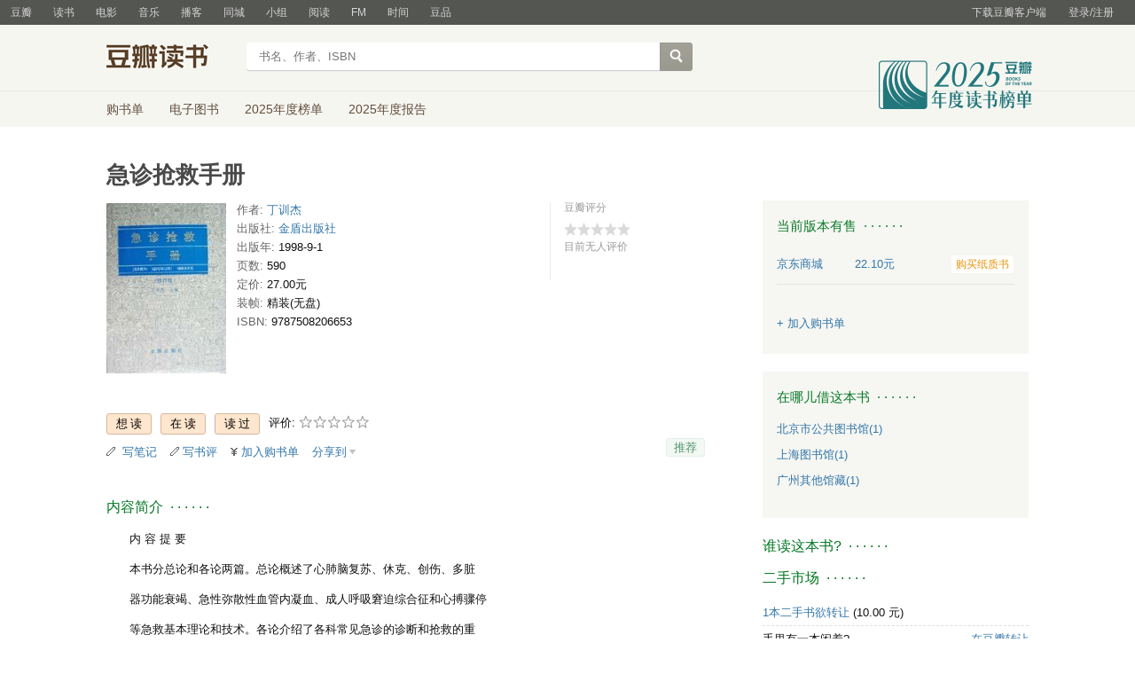

--- FILE ---
content_type: text/html; charset=utf-8
request_url: https://book.douban.com/subject/1009703/
body_size: 11979
content:


<!DOCTYPE html>
<html lang="zh-cmn-Hans" class="ua-mac ua-webkit book-new-nav">
<head>
  <meta http-equiv="Content-Type" content="text/html; charset=utf-8">
  <title>急诊抢救手册 (豆瓣)</title>
  
<script>!function(e){var o=function(o,n,t){var c,i,r=new Date;n=n||30,t=t||"/",r.setTime(r.getTime()+24*n*60*60*1e3),c="; expires="+r.toGMTString();for(i in o)e.cookie=i+"="+o[i]+c+"; path="+t},n=function(o){var n,t,c,i=o+"=",r=e.cookie.split(";");for(t=0,c=r.length;t<c;t++)if(n=r[t].replace(/^\s+|\s+$/g,""),0==n.indexOf(i))return n.substring(i.length,n.length).replace(/\"/g,"");return null},t=e.write,c={"douban.com":1,"douban.fm":1,"google.com":1,"google.cn":1,"googleapis.com":1,"gmaptiles.co.kr":1,"gstatic.com":1,"gstatic.cn":1,"google-analytics.com":1,"googleadservices.com":1},i=function(e,o){var n=new Image;n.onload=function(){},n.src="https://www.douban.com/j/except_report?kind=ra022&reason="+encodeURIComponent(e)+"&environment="+encodeURIComponent(o)},r=function(o){try{t.call(e,o)}catch(e){t(o)}},a=/<script.*?src\=["']?([^"'\s>]+)/gi,g=/http:\/\/(.+?)\.([^\/]+).+/i;e.writeln=e.write=function(e){var t,l=a.exec(e);return l&&(t=g.exec(l[1]))?c[t[2]]?void r(e):void("tqs"!==n("hj")&&(i(l[1],location.href),o({hj:"tqs"},1),setTimeout(function(){location.replace(location.href)},50))):void r(e)}}(document);</script>

  
  <meta http-equiv="Pragma" content="no-cache">
  <meta http-equiv="Expires" content="Sun, 6 Mar 2005 01:00:00 GMT">
  <meta name="referrer" content="always">
  <meta name="renderer" content="webkit">
  
<meta http-equiv="mobile-agent" content="format=html5; url=https://m.douban.com/book/subject/1009703/">
<meta name="keywords" content="急诊抢救手册,丁训杰,金盾出版社,1998-9-1,简介,作者,书评,论坛,推荐,二手">
<meta name="description" content="图书急诊抢救手册 介绍、书评、论坛及推荐 ">

  <script>var _head_start = new Date();</script>
  
  <link href="https://img1.doubanio.com/f/vendors/fae7e145bf16b2f427ba0fe7ef3d47c04af3a6c0/css/douban.css" rel="stylesheet" type="text/css">
  <link href="https://img1.doubanio.com/cuphead/book-static/common/master.dfbf0.css" rel="stylesheet" type="text/css">

  <link href="https://img3.doubanio.com/cuphead/book-static/base/init.e399f.css" rel="stylesheet">
  <style type="text/css"></style>
  <script src="https://img1.doubanio.com/f/vendors/0511abe9863c2ea7084efa7e24d1d86c5b3974f1/js/jquery-1.10.2.min.js"></script>
  <script src="https://img1.doubanio.com/f/vendors/e258329ca4b2122b4efe53fddc418967441e0e7f/js/douban.js"></script>
  <script src="https://img3.doubanio.com/cuphead/book-static/common/master.3c0a3.js"></script>
  

  
  <link rel="stylesheet" href="https://img1.doubanio.com/f/vendors/b6814ac068f705a1366083b58858a468706a60dc/css/lib/jquery.snippet.css">
  <link rel="stylesheet" href="https://img9.doubanio.com/cuphead/book-static/subject/index.8cbb6.css">
  <link rel="stylesheet" href="https://img1.doubanio.com/f/vendors/e8a7261937da62636d22ca4c579efc4a4d759b1b/css/ui/dialog.css">
  <script src="https://img1.doubanio.com/f/vendors/7965e09b0065d26bfd22d390de956c22a48b9008/js/lib/jquery.snippet.js"></script>
  <script src="https://img1.doubanio.com/f/vendors/f25ae221544f39046484a823776f3aa01769ee10/js/ui/dialog.js"></script>
  <script src="https://img3.doubanio.com/cuphead/book-static/mod/hide.dd5b3.js"></script>
  <script src="https://img1.doubanio.com/cuphead/book-static/subject/unfold.55bcc.js"></script>
    <link rel="alternate" href="https://book.douban.com/feed/subject/1009703/reviews" type="application/rss+xml" title="RSS">
  <style type="text/css"> h2 {color: #007722;} </style>
  <script type='text/javascript'>
    var _vds = _vds || [];
    (function(){ _vds.push(['setAccountId', '22c937bbd8ebd703f2d8e9445f7dfd03']);
        _vds.push(['setCS1','user_id','0']);
            (function() {var vds = document.createElement('script');
                vds.type='text/javascript';
                vds.async = true;
                vds.src = ('https:' == document.location.protocol ? 'https://' : 'http://') + 'dn-growing.qbox.me/vds.js';
                var s = document.getElementsByTagName('script')[0];
                s.parentNode.insertBefore(vds, s);
            })();
    })();
</script>

  
  <script type='text/javascript'>
    var _vwo_code=(function(){
      var account_id=249272,
          settings_tolerance=2000,
          library_tolerance=2500,
          use_existing_jquery=false,
          // DO NOT EDIT BELOW THIS LINE
          f=false,d=document;return{use_existing_jquery:function(){return use_existing_jquery;},library_tolerance:function(){return library_tolerance;},finish:function(){if(!f){f=true;var a=d.getElementById('_vis_opt_path_hides');if(a)a.parentNode.removeChild(a);}},finished:function(){return f;},load:function(a){var b=d.createElement('script');b.src=a;b.type='text/javascript';b.innerText;b.onerror=function(){_vwo_code.finish();};d.getElementsByTagName('head')[0].appendChild(b);},init:function(){settings_timer=setTimeout('_vwo_code.finish()',settings_tolerance);var a=d.createElement('style'),b='body{opacity:0 !important;filter:alpha(opacity=0) !important;background:none !important;}',h=d.getElementsByTagName('head')[0];a.setAttribute('id','_vis_opt_path_hides');a.setAttribute('type','text/css');if(a.styleSheet)a.styleSheet.cssText=b;else a.appendChild(d.createTextNode(b));h.appendChild(a);this.load('//dev.visualwebsiteoptimizer.com/j.php?a='+account_id+'&u='+encodeURIComponent(d.URL)+'&r='+Math.random());return settings_timer;}};}());_vwo_settings_timer=_vwo_code.init();
  </script>

  


<script type="application/ld+json">
{
  "@context":"http://schema.org",
  "@type":"Book",
  "workExample": [],
  "name" : "急诊抢救手册",
  "author": 
  [
    {
      "@type": "Person",
      "name": "丁训杰"
    }
  ]
,
  "url" : "https://book.douban.com/subject/1009703/",
  "isbn" : "9787508206653",
  "sameAs": "https://book.douban.com/subject/1009703/"
}
</script>

  
  
  <meta property="og:title" content="急诊抢救手册" />
  <meta property="og:description" content="内 容 提 要
本书分总论和各论两篇。总论概述了心肺脑复苏、休克、创伤、多脏
器功能衰竭、急性弥散性血管内凝血、成人呼吸窘迫综合征和心搏骤停
等急救基本理论和技术。各论介绍了各科常见急诊的诊断和抢救的..." />
  <meta property="og:site_name" content="豆瓣" />
  <meta property="og:url" content="https://book.douban.com/subject/1009703/" />
  <meta property="og:image" content="https://img2.doubanio.com/view/subject/l/public/s1406111.jpg" />
  <meta property="og:type" content="book" />
      <meta property="book:author" content="丁训杰" />
  <meta property="book:isbn" content="9787508206653" />


  <script>  </script>
  <style type="text/css">
#db-discussion-section .olt { margin-bottom: 7px; }
</style>

  <link rel="shortcut icon" href="https://img1.doubanio.com/favicon.ico" type="image/x-icon">
</head>
<body>
  
    <script>var _body_start = new Date();</script>
    
  



    <link href="//img3.doubanio.com/dae/accounts/resources/f8b2226/shire/bundle.css" rel="stylesheet" type="text/css">



<div id="db-global-nav" class="global-nav">
  <div class="bd">
    
<div class="top-nav-info">
  <a href="https://accounts.douban.com/passport/login?source=book" class="nav-login" rel="nofollow">登录/注册</a>
</div>


    <div class="top-nav-doubanapp">
  <a href="https://www.douban.com/doubanapp/app?channel=top-nav" class="lnk-doubanapp">下载豆瓣客户端</a>
  <div id="doubanapp-tip">
    <a href="https://www.douban.com/doubanapp/app?channel=qipao" class="tip-link">豆瓣 <span class="version">6.0</span> 全新发布</a>
    <a href="javascript: void 0;" class="tip-close">×</a>
  </div>
  <div id="top-nav-appintro" class="more-items">
    <p class="appintro-title">豆瓣</p>
    <p class="qrcode">扫码直接下载</p>
    <div class="download">
      <a href="https://www.douban.com/doubanapp/redirect?channel=top-nav&direct_dl=1&download=iOS">iPhone</a>
      <span>·</span>
      <a href="https://www.douban.com/doubanapp/redirect?channel=top-nav&direct_dl=1&download=Android" class="download-android">Android</a>
    </div>
  </div>
</div>

    


<div class="global-nav-items">
  <ul>
    <li class="">
      <a href="https://www.douban.com" target="_blank" data-moreurl-dict="{&quot;from&quot;:&quot;top-nav-click-main&quot;,&quot;uid&quot;:&quot;0&quot;}">豆瓣</a>
    </li>
    <li class="on">
      <a href="https://book.douban.com"  data-moreurl-dict="{&quot;from&quot;:&quot;top-nav-click-book&quot;,&quot;uid&quot;:&quot;0&quot;}">读书</a>
    </li>
    <li class="">
      <a href="https://movie.douban.com" target="_blank" data-moreurl-dict="{&quot;from&quot;:&quot;top-nav-click-movie&quot;,&quot;uid&quot;:&quot;0&quot;}">电影</a>
    </li>
    <li class="">
      <a href="https://music.douban.com" target="_blank" data-moreurl-dict="{&quot;from&quot;:&quot;top-nav-click-music&quot;,&quot;uid&quot;:&quot;0&quot;}">音乐</a>
    </li>
    <li class="">
      <a href="https://www.douban.com/podcast/" target="_blank" data-moreurl-dict="{&quot;from&quot;:&quot;top-nav-click-podcast&quot;,&quot;uid&quot;:&quot;0&quot;}">播客</a>
    </li>
    <li class="">
      <a href="https://www.douban.com/location" target="_blank" data-moreurl-dict="{&quot;from&quot;:&quot;top-nav-click-location&quot;,&quot;uid&quot;:&quot;0&quot;}">同城</a>
    </li>
    <li class="">
      <a href="https://www.douban.com/group" target="_blank" data-moreurl-dict="{&quot;from&quot;:&quot;top-nav-click-group&quot;,&quot;uid&quot;:&quot;0&quot;}">小组</a>
    </li>
    <li class="">
      <a href="https://read.douban.com&#47;?dcs=top-nav&amp;dcm=douban" target="_blank" data-moreurl-dict="{&quot;from&quot;:&quot;top-nav-click-read&quot;,&quot;uid&quot;:&quot;0&quot;}">阅读</a>
    </li>
    <li class="">
      <a href="https://fm.douban.com&#47;?from_=shire_top_nav" target="_blank" data-moreurl-dict="{&quot;from&quot;:&quot;top-nav-click-fm&quot;,&quot;uid&quot;:&quot;0&quot;}">FM</a>
    </li>
    <li class="">
      <a href="https://time.douban.com&#47;?dt_time_source=douban-web_top_nav" target="_blank" data-moreurl-dict="{&quot;from&quot;:&quot;top-nav-click-time&quot;,&quot;uid&quot;:&quot;0&quot;}">时间</a>
    </li>
    <li class="">
      <a href="https://market.douban.com&#47;?utm_campaign=douban_top_nav&amp;utm_source=douban&amp;utm_medium=pc_web" target="_blank" data-moreurl-dict="{&quot;from&quot;:&quot;top-nav-click-market&quot;,&quot;uid&quot;:&quot;0&quot;}">豆品</a>
    </li>
  </ul>
</div>

  </div>
</div>
<script>
  ;window._GLOBAL_NAV = {
    DOUBAN_URL: "https://www.douban.com",
    N_NEW_NOTIS: 0,
    N_NEW_DOUMAIL: 0
  };
</script>



    <script src="//img3.doubanio.com/dae/accounts/resources/f8b2226/shire/bundle.js" defer="defer"></script>




  


    <link href="//img3.doubanio.com/dae/accounts/resources/f8b2226/book/bundle.css" rel="stylesheet" type="text/css">




<div id="db-nav-book" class="nav">
  <div class="nav-wrap">
  <div class="nav-primary">
    <div class="nav-logo">
      <a href="https:&#47;&#47;book.douban.com">豆瓣读书</a>
    </div>
    <div class="nav-search">
      <form action="https:&#47;&#47;search.douban.com&#47;book/subject_search" method="get">
        <fieldset>
          <legend>搜索：</legend>
          <label for="inp-query">
          </label>
          <div class="inp"><input id="inp-query" name="search_text" size="22" maxlength="60" placeholder="书名、作者、ISBN" value=""></div>
          <div class="inp-btn"><input type="submit" value="搜索"></div>
          <input type="hidden" name="cat" value="1001" />
        </fieldset>
      </form>
    </div>
  </div>
  </div>
  <div class="nav-secondary">
    

<div class="nav-items">
  <ul>
    <li    ><a href="https://book.douban.com/cart/"
     >购书单</a>
    </li>
    <li    ><a href="https://read.douban.com/ebooks/?dcs=book-nav&dcm=douban"
            target="_blank"
     >电子图书</a>
    </li>
    <li    ><a href="https://book.douban.com/annual/2025/?fullscreen=1&dt_from=navigation"
            target="_blank"
     >2025年度榜单</a>
    </li>
    <li    ><a href="https://c9.douban.com/app/standbyme-2025/?autorotate=false&fullscreen=true&hidenav=true&monitor_screenshot=true&dt_from=web_navigation"
            target="_blank"
     >2025年度报告</a>
    </li>
  </ul>
</div>

    <a href="https://book.douban.com/annual/2025/?fullscreen=1&&dt_from=book_navigation" class="bookannual"></a>
  </div>
</div>

<script id="suggResult" type="text/x-jquery-tmpl">
  <li data-link="{{= url}}">
            <a href="{{= url}}" onclick="moreurl(this, {from:'book_search_sugg', query:'{{= keyword }}', subject_id:'{{= id}}', i: '{{= index}}', type: '{{= type}}'})">
            <img src="{{= pic}}" width="40" />
            <div>
                <em>{{= title}}</em>
                {{if year}}
                    <span>{{= year}}</span>
                {{/if}}
                <p>
                {{if type == "b"}}
                    {{= author_name}}
                {{else type == "a" }}
                    {{if en_name}}
                        {{= en_name}}
                    {{/if}}
                {{/if}}
                 </p>
            </div>
        </a>
        </li>
  </script>




    <script src="//img3.doubanio.com/dae/accounts/resources/f8b2226/book/bundle.js" defer="defer"></script>




    <div id="wrapper">
        

<h1>
    <span property="v:itemreviewed">急诊抢救手册</span>
    <div class="clear"></div>
</h1>

        
  <div id="content">
    
    <div class="grid-16-8 clearfix">
      
      <div class="article">
<div class="indent">
  <div class="subjectwrap clearfix">
    
    



<div class="subject clearfix">
<div id="mainpic" class="">

  

  <a class="nbg"
      href="https://img2.doubanio.com/view/subject/l/public/s1406111.jpg" title="急诊抢救手册">
      <img src="https://img2.doubanio.com/view/subject/s/public/s1406111.jpg" title="点击看大图" alt="急诊抢救手册"
         rel="v:photo" style="max-width: 135px;max-height: 200px;">
  </a>
</div>





<div id="info" class="">



    
    
  

    <span class="pl">作者:</span>
        <a href="https://book.douban.com/author/4550760/">
            丁训杰</a>
    <br>


    
    
  
    <span class="pl">出版社:</span>
      <a href="https://book.douban.com/press/2537">金盾出版社</a>
    <br>

    
    
  

    
    
  

    
    
  

    
    
  

    
    
  
    <span class="pl">出版年:</span> 1998-9-1<br/>

    
    
  
    <span class="pl">页数:</span> 590<br/>

    
    
  
    <span class="pl">定价:</span> 27.00元<br/>

    
    
  
    <span class="pl">装帧:</span> 精装(无盘)<br/>

    
    
  

    
    
  
    
      
      <span class="pl">ISBN:</span> 9787508206653<br/>

    
    
  


</div>

</div>





























    
        





<div id="interest_sectl" class="">
  <div class="rating_wrap clearbox" rel="v:rating">
    <div class="rating_logo">
            豆瓣评分
    </div>
    <div class="rating_self clearfix" typeof="v:Rating">
      <strong class="ll rating_num " property="v:average">  </strong>
      <span property="v:best" content="10.0"></span>
      <div class="rating_right not_showed">
          <div class="ll bigstar00"></div>
            <div class="rating_sum">
                <span class="">
                        目前无人评价
                </span>
            </div>


      </div>
    </div>
  </div>
</div>

  </div>
  
      






  
  <div id="interest_sect_level" class="clearfix">
      <a href="#" rel="nofollow" class="j a_show_login colbutt ll" name="pbtn-1009703-wish">
        <span>
          
<form method="POST" action="https://www.douban.com/register?reason=collectwish" class="miniform">
    <input type="submit" class="minisubmit j  " value="想读" title="" />
</form>

        </span>
      </a>
      <a href="#" rel="nofollow" class="j a_show_login colbutt ll" name="pbtn-1009703-do">
        <span>
          
<form method="POST" action="https://www.douban.com/register?reason=collectdo" class="miniform">
    <input type="submit" class="minisubmit j  " value="在读" title="" />
</form>

        </span>
      </a>
      <a href="#" rel="nofollow" class="j a_show_login colbutt ll" name="pbtn-1009703-collect">
        <span>
          
<form method="POST" action="https://www.douban.com/register?reason=collectcollect" class="miniform">
    <input type="submit" class="minisubmit j  " value="读过" title="" />
</form>

        </span>
      </a>
    <div class="ll j a_stars">
        

<span class="j a_stars">
  <span class="rate_stars">
    评价: 
    <span id="rating">
        <span id="stars" data-solid="https://img1.doubanio.com/f/vendors/5a2327c04c0c231bced131ddf3f4467eb80c1c86/pics/rating_icons/star_onmouseover.png" data-hollow="https://img1.doubanio.com/f/vendors/2520c01967207a1735171056ec588c8c1257e5f8/pics/rating_icons/star_hollow_hover.png">        <a href="https://www.douban.com/accounts/passport/login?source=book" class="j a_show_login" name="pbtn-1009703-1"><img src="https://img1.doubanio.com/f/vendors/2520c01967207a1735171056ec588c8c1257e5f8/pics/rating_icons/star_hollow_hover.png" id="star1" width="16" height="16" /></a>        <a href="https://www.douban.com/accounts/passport/login?source=book" class="j a_show_login" name="pbtn-1009703-2"><img src="https://img1.doubanio.com/f/vendors/2520c01967207a1735171056ec588c8c1257e5f8/pics/rating_icons/star_hollow_hover.png" id="star2" width="16" height="16" /></a>        <a href="https://www.douban.com/accounts/passport/login?source=book" class="j a_show_login" name="pbtn-1009703-3"><img src="https://img1.doubanio.com/f/vendors/2520c01967207a1735171056ec588c8c1257e5f8/pics/rating_icons/star_hollow_hover.png" id="star3" width="16" height="16" /></a>        <a href="https://www.douban.com/accounts/passport/login?source=book" class="j a_show_login" name="pbtn-1009703-4"><img src="https://img1.doubanio.com/f/vendors/2520c01967207a1735171056ec588c8c1257e5f8/pics/rating_icons/star_hollow_hover.png" id="star4" width="16" height="16" /></a>        <a href="https://www.douban.com/accounts/passport/login?source=book" class="j a_show_login" name="pbtn-1009703-5"><img src="https://img1.doubanio.com/f/vendors/2520c01967207a1735171056ec588c8c1257e5f8/pics/rating_icons/star_hollow_hover.png" id="star5" width="16" height="16" /></a>      </span>
      <span id="rateword" class="pl"></span>
      <input id="n_rating" type="hidden" value=""
          />
    </span>
  </span>
</span>






    </div>
  </div>


  







  
  <div class="gtleft">
    <ul class="ul_subject_menu bicelink color_gray pt6 clearfix">
        <li>
          <img src="https://img1.doubanio.com/f/vendors/5bbf02b7b5ec12b23e214a580b6f9e481108488c/pics/add-review.gif" />&nbsp;
          <a class="j a_show_login" href="https://book.douban.com/annotation/write?sid=1009703" rel="nofollow">写笔记</a>
        </li>

        <li>
          <img src="https://img1.doubanio.com/f/vendors/5bbf02b7b5ec12b23e214a580b6f9e481108488c/pics/add-review.gif" />&nbsp;<a class="j a_show_login" href="https://book.douban.com/subject/1009703/new_review" rel="nofollow">写书评</a>
        </li>

        <li>

<span class="rr">


    <img src="https://img1.doubanio.com/f/shire/46e66a46baff206223e608c521bb3724536b03b6/pics/add-cart.gif" />
      <a class="j a_show_login" href="https://www.douban.com/accounts/passport/login?source=book" rel="nofollow">加入购书单</a>
  <span class="hidden">已在<a href="https://book.douban.com/cart">购书单</a></span>
</span><br class="clearfix" />
</li>


        
        
    
    <li class="rec" id="C-1009703">
        <a href="#" data-url="https://book.douban.com/subject/1009703/" data-desc="" data-title="书籍《急诊抢救手册》 (来自豆瓣) " data-pic="https://img2.doubanio.com/view/subject/l/public/s1406111.jpg" class="bn-sharing ">分享到</a> &nbsp;&nbsp;
    </li>
    <script>
      window.DoubanShareIcons = "https://img1.doubanio.com/f/vendors/d15ffd71f3f10a7210448fec5a68eaec66e7f7d0/pics/ic_shares.png";
    </script>
    <script src="https://img1.doubanio.com/f/vendors/b6e0770163b1da14217b0f1ca39189d47b95f51f/js/lib/sharebutton.js"></script>

    </ul>
  </div>





    







<div class="rec-sec">

    <span class="rec">

<a href="https://www.douban.com/accounts/register?reason=collect" class="j a_show_login lnk-sharing lnk-douban-sharing">推荐</a>
</span>
</div>


<script>
  //bind events for collection button.
  $('.collect_btn', '#interest_sect_level').each(function(){
      Douban.init_collect_btn(this);
  });
</script>

</div>

<br clear="all">
<div id="collect_form_1009703"></div>
<div class="related_info">
  






  

  <h2>
    <span>内容简介</span>
      &nbsp;&middot;&nbsp;&middot;&nbsp;&middot;&nbsp;&middot;&nbsp;&middot;&nbsp;&middot;

  </h2>



<div class="indent" id="link-report">
    
      <div class="">
        <style type="text/css" media="screen">
.intro p{text-indent:2em;word-break:normal;}
</style>
<div class="intro">
    <p>内 容 提 要</p>    <p>本书分总论和各论两篇。总论概述了心肺脑复苏、休克、创伤、多脏</p>    <p>器功能衰竭、急性弥散性血管内凝血、成人呼吸窘迫综合征和心搏骤停</p>    <p>等急救基本理论和技术。各论介绍了各科常见急诊的诊断和抢救的重</p>    <p>点环节和具体方法。修订版将近年来抢救方法的提高和进展做了全面</p>    <p>的补充，使本书更为实用。</p>    <p></p></div>

      </div>
    

</div>


  




<link rel="stylesheet" href="https://img3.doubanio.com/cuphead/book-static/subject/authors_section.6a54a.css">


  




  


  


  


  


  


  


  


  


  


  


  


  


  


  


  


  


  


  


  


  


  


  






  

  
    




  

  <h2>
    <span>目录</span>
      &nbsp;&middot;&nbsp;&middot;&nbsp;&middot;&nbsp;&middot;&nbsp;&middot;&nbsp;&middot;

  </h2>



<div class="indent" id="dir_1009703_short">
        第一篇 总论<br/>
        第1章 心肺脑复苏概述<br/>
        第2章 基本生命支持<br/>
        第3章 进一步生命支持<br/>
        第4章 复苏后生命支持和脑复苏<br/>
        第5章 心肺脑复苏的基本技术<br/>
    · · · · · ·
    (<a href="javascript:$('#dir_1009703_short').hide();$('#dir_1009703_full').show();$.get('/j/subject/j_dir_count',{id:1009703});void(0);">更多</a>)
</div>

<div class="indent" id="dir_1009703_full" style="display:none">
        第一篇 总论<br/>
        第1章 心肺脑复苏概述<br/>
        第2章 基本生命支持<br/>
        第3章 进一步生命支持<br/>
        第4章 复苏后生命支持和脑复苏<br/>
        第5章 心肺脑复苏的基本技术<br/>
        ……<br/>
        第二篇 各论<br/>
        第17章 急性左心衰竭<br/>
        第18章 危重心律失常<br/>
        第19章 心绞痛<br/>
        第20章 急性心肌梗死<br/>
        第21章 高血压危象<br/>
        ……<br/>
     · · · · · ·     (<a href="javascript:$('#dir_1009703_full').hide();$('#dir_1009703_short').show();void(0);">收起</a>)
</div>




  


<link rel="stylesheet" href="https://img1.doubanio.com/f/verify/a5bc0bc0aea4221d751bc4809fd4b0a1075ad25e/entry_creator/dist/author_subject/style.css">

<div id="author_subject" class="author-wrapper">
  <div class="loading"></div>
</div>

<script type="text/javascript">
  var answerObj = {
    TYPE: 'book',
    SUBJECT_ID: '1009703',
    ISALL: 'False' || false,
    USER_ID: 'None'
  }
</script>
<!-- 使用 vendors 提供的 react & react-dom -->
<script src="https://img1.doubanio.com/f/vendors/bd6325a12f40c34cbf2668aafafb4ccd60deab7e/vendors.js"></script>
<script src="https://img1.doubanio.com/f/vendors/6242a400cfd25992da35ace060e58f160efc9c50/shared_rc.js"></script>
<script type="text/javascript" src="https://img1.doubanio.com/f/verify/5a013657caa2324bb2a3d51d2b020556fe6f0878/entry_creator/dist/author_subject/index.js"></script> 

  
      





<link rel="stylesheet" href="https://img3.doubanio.com/cuphead/book-static/subject/blockquote-list.ddba7.css"/>



  
      





  
      




  




<div id="db-rec-section" class="block5 subject_show knnlike">
  
  
  

  <h2>
    <span>喜欢读&#34;急诊抢救手册&#34;的人也喜欢</span>
      &nbsp;&middot;&nbsp;&middot;&nbsp;&middot;&nbsp;&middot;&nbsp;&middot;&nbsp;&middot;

  </h2>


  <div class="content clearfix">
      
      <dl class="">
        <dt>
            <a href="https://book.douban.com/subject/1186899/" onclick="moreurl(this, {'total': 10, 'clicked': '1186899', 'pos': 0, 'identifier': 'book-rec-books'})"><img class="m_sub_img" src="https://img2.doubanio.com/view/subject/s/public/s1218861.jpg"/></a>
        </dt>
        <dd>
          <a href="https://book.douban.com/subject/1186899/" onclick="moreurl(this, {'total': 10, 'clicked': '1186899', 'pos': 0, 'identifier': 'book-rec-books'})" class="">
            思想的未来
          </a>
          <span class="subject-rate">8.3</span>
        </dd>
      </dl>
      
      <dl class="">
        <dt>
            <a href="https://book.douban.com/subject/1192919/" onclick="moreurl(this, {'total': 10, 'clicked': '1192919', 'pos': 1, 'identifier': 'book-rec-books'})"><img class="m_sub_img" src="https://img2.doubanio.com/view/subject/s/public/s1164601.jpg"/></a>
        </dt>
        <dd>
          <a href="https://book.douban.com/subject/1192919/" onclick="moreurl(this, {'total': 10, 'clicked': '1192919', 'pos': 1, 'identifier': 'book-rec-books'})" class="">
            重新崛起的日本
          </a>
          <span class="subject-rate">7.5</span>
        </dd>
      </dl>
      
      <dl class="">
        <dt>
            <a href="https://book.douban.com/subject/1000900/" onclick="moreurl(this, {'total': 10, 'clicked': '1000900', 'pos': 2, 'identifier': 'book-rec-books'})"><img class="m_sub_img" src="https://img1.doubanio.com/view/subject/s/public/s1161599.jpg"/></a>
        </dt>
        <dd>
          <a href="https://book.douban.com/subject/1000900/" onclick="moreurl(this, {'total': 10, 'clicked': '1000900', 'pos': 2, 'identifier': 'book-rec-books'})" class="">
            顾客为什么购买
          </a>
          <span class="subject-rate">8.0</span>
        </dd>
      </dl>
      
      <dl class="">
        <dt>
            <a href="https://book.douban.com/subject/1083040/" onclick="moreurl(this, {'total': 10, 'clicked': '1083040', 'pos': 3, 'identifier': 'book-rec-books'})"><img class="m_sub_img" src="https://img9.doubanio.com/view/subject/s/public/s1069985.jpg"/></a>
        </dt>
        <dd>
          <a href="https://book.douban.com/subject/1083040/" onclick="moreurl(this, {'total': 10, 'clicked': '1083040', 'pos': 3, 'identifier': 'book-rec-books'})" class="">
            这样“玩”哲学
          </a>
          <span class="subject-rate">7.5</span>
        </dd>
      </dl>
      
      <dl class="">
        <dt>
            <a href="https://book.douban.com/subject/1186901/" onclick="moreurl(this, {'total': 10, 'clicked': '1186901', 'pos': 4, 'identifier': 'book-rec-books'})"><img class="m_sub_img" src="https://img9.doubanio.com/view/subject/s/public/s1165254.jpg"/></a>
        </dt>
        <dd>
          <a href="https://book.douban.com/subject/1186901/" onclick="moreurl(this, {'total': 10, 'clicked': '1186901', 'pos': 4, 'identifier': 'book-rec-books'})" class="">
            代码
          </a>
          <span class="subject-rate">8.6</span>
        </dd>
      </dl>
        <dl class="clear"></dl>
      
      <dl class="">
        <dt>
            <a href="https://book.douban.com/subject/1085693/" onclick="moreurl(this, {'total': 10, 'clicked': '1085693', 'pos': 5, 'identifier': 'book-rec-books'})"><img class="m_sub_img" src="https://img9.doubanio.com/view/subject/s/public/s1401834.jpg"/></a>
        </dt>
        <dd>
          <a href="https://book.douban.com/subject/1085693/" onclick="moreurl(this, {'total': 10, 'clicked': '1085693', 'pos': 5, 'identifier': 'book-rec-books'})" class="">
            麦田里的歌
          </a>
          <span class="subject-rate">7.7</span>
        </dd>
      </dl>
      
      <dl class="">
        <dt>
            <a href="https://book.douban.com/subject/1223704/" onclick="moreurl(this, {'total': 10, 'clicked': '1223704', 'pos': 6, 'identifier': 'book-rec-books'})"><img class="m_sub_img" src="https://img2.doubanio.com/view/subject/s/public/s1174001.jpg"/></a>
        </dt>
        <dd>
          <a href="https://book.douban.com/subject/1223704/" onclick="moreurl(this, {'total': 10, 'clicked': '1223704', 'pos': 6, 'identifier': 'book-rec-books'})" class="">
            共享
          </a>
          <span class="subject-rate"></span>
        </dd>
      </dl>
      
      <dl class="">
        <dt>
            <a href="https://book.douban.com/subject/1046894/" onclick="moreurl(this, {'total': 10, 'clicked': '1046894', 'pos': 7, 'identifier': 'book-rec-books'})"><img class="m_sub_img" src="https://img1.doubanio.com/view/subject/s/public/s1177719.jpg"/></a>
        </dt>
        <dd>
          <a href="https://book.douban.com/subject/1046894/" onclick="moreurl(this, {'total': 10, 'clicked': '1046894', 'pos': 7, 'identifier': 'book-rec-books'})" class="">
            营销全凭一张嘴
          </a>
          <span class="subject-rate">8.3</span>
        </dd>
      </dl>
      
      <dl class="">
        <dt>
            <a href="https://book.douban.com/subject/1085673/" onclick="moreurl(this, {'total': 10, 'clicked': '1085673', 'pos': 8, 'identifier': 'book-rec-books'})"><img class="m_sub_img" src="https://img2.doubanio.com/view/subject/s/public/s1225511.jpg"/></a>
        </dt>
        <dd>
          <a href="https://book.douban.com/subject/1085673/" onclick="moreurl(this, {'total': 10, 'clicked': '1085673', 'pos': 8, 'identifier': 'book-rec-books'})" class="">
            在MIT上学
          </a>
          <span class="subject-rate">8.0</span>
        </dd>
      </dl>
      
      <dl class="">
        <dt>
            <a href="https://book.douban.com/subject/1085730/" onclick="moreurl(this, {'total': 10, 'clicked': '1085730', 'pos': 9, 'identifier': 'book-rec-books'})"><img class="m_sub_img" src="https://img1.doubanio.com/view/subject/s/public/s1231659.jpg"/></a>
        </dt>
        <dd>
          <a href="https://book.douban.com/subject/1085730/" onclick="moreurl(this, {'total': 10, 'clicked': '1085730', 'pos': 9, 'identifier': 'book-rec-books'})" class="">
            IT史记2
          </a>
          <span class="subject-rate">7.3</span>
        </dd>
      </dl>
        <dl class="clear"></dl>
  </div>
</div>

  
      




<div id="comments-section">
    <link rel="stylesheet" href="https://img1.doubanio.com/f/vendors/d63a579a99fd372b4398731a279a1382e6eac71e/subject-comments/comments-section.css"/>
    <div class="mod-hd">
        

        <a class="redbutt j a_show_login rr" href="https://www.douban.com/register?reason=review" rel="nofollow">
            <span> 我来说两句 </span>
        </a>

            
  

  <h2>
    <span>短评</span>
      &nbsp;&middot;&nbsp;&middot;&nbsp;&middot;&nbsp;&middot;&nbsp;&middot;&nbsp;&middot;

  </h2>


    </div>
    <div class="nav-tab">
        
    <div class="tabs-wrapper  line">
                <a class="short-comment-tabs on-tab"
                    href="https://book.douban.com/subject/1009703/comments?sort=score"
                    data-tab="score">热门</a>
    </div>

    </div>
    <div id="comment-list-wrapper" class="indent">
        
  
  <div class="comment-list score show" id="score">
      
      <ul>
        <li class="comment-item">
          <p class="blank-tip">还没人写过短评呢</p>
        </li>
      </ul>
  </div>

        

    </div>
    <script src="https://img1.doubanio.com/f/vendors/6eba6f43fb7592ab783e390f654c0d6a96b1598e/subject-comments/comments-section.js"></script>
    <script>
     (function () {
            if (window.SUBJECT_COMMENTS_SECTION) {
                // tab handler
                SUBJECT_COMMENTS_SECTION.createTabHandler();
                // expand handler
                SUBJECT_COMMENTS_SECTION.createExpandHandler({
                    root: document.getElementById('comment-list-wrapper'),
                });
                SUBJECT_COMMENTS_SECTION.createVoteHandler({
                    api: '/j/comment/:id/vote',
                    root: document.getElementById('comment-list-wrapper'),
                    voteSelector: '.vote-comment',
                    textSelector: '.vote-count',
                    afterVote: function (elem) {
                        var parentNode = elem.parentNode;
                        var successElem = document.createElement('span');
                        successElem.innerHTML = '已投票';
                        parentNode.removeChild(elem);
                        parentNode.appendChild(successElem);
                    }
                });
            }
        })()
    </script>
</div>




    


<!-- COLLECTED CSS -->

    <section id="reviews-wrapper" class="reviews mod book-content">
        <header>
            
                <a href="new_review" rel="nofollow" class="create-review redbutt rr "
                    data-isverify="False"
                    data-verify-url="https://www.douban.com/accounts/phone/verify?redir=https://book.douban.com/subject/1009703/new_review">
                    <span>我要写书评</span>
                </a>
            <h2>
                    急诊抢救手册的书评 · · · · · ·

                    <span class="pl">( <a href="reviews">全部 0 条</a> )</span>
            </h2>
        </header>



    </section>
<!-- COLLECTED JS -->

  
<div class="annotation">
</div>

<script>
  $('document').ready(function () {
    $.get(`/subject/1009703/annotation_html`, function (r) {
      $('.annotation').html(r.html);
    });
  });
</script>

  
    





<div id="db-discussion-section" class="indent ugc-mod">


    
  

  <h2>
    <span>论坛</span>
      &nbsp;&middot;&nbsp;&middot;&nbsp;&middot;&nbsp;&middot;&nbsp;&middot;&nbsp;&middot;

  </h2>



        <span>
            <a class="redbutt rr j a_show_login" href="https://www.douban.com/register?reason=discuss">
              <span>在这本书的论坛里发言</span>
            </a>
        </span>


</div>




</div>

  
</div>
      <div class="aside">
        
  
  






  <div id="dale_book_subject_top_right"></div>

  





  <link rel="stylesheet" href="https://img3.doubanio.com/cuphead/book-static/cart/presale.3f3fa.css">
  <link rel="stylesheet" href="https://img9.doubanio.com/cuphead/book-static/cart/buyinfo.1e186.css">

  <div class="gray_ad buyinfo" id="buyinfo">
      <div class="buyinfo-printed" id="buyinfo-printed">
        

          
  

  <h2>
    <span>当前版本有售</span>
      &nbsp;&middot;&nbsp;&middot;&nbsp;&middot;&nbsp;&middot;&nbsp;&middot;&nbsp;&middot;

  </h2>


          
  <ul class="bs current-version-list">
      
      <li>
        

            
              <div class="cell price-btn-wrapper">
                <div class="vendor-name">
                  <a target="_blank" href="https://book.douban.com/link2/?lowest=2210&amp;pre=0&amp;vendor=jingdong&amp;srcpage=subject&amp;price=2210&amp;pos=1&amp;url=https%3A%2F%2Funion-click.jd.com%2Fjdc%3Fe%3Disbn9787508206653uid%26p%[base64]&amp;cntvendor=1&amp;srcsubj=1009703&amp;type=bkbuy&amp;subject=1009703" onclick="track('https://frodo.douban.com/rohirrim/tracking/click?subject_id=1009703&amp;isbn=7508206657&amp;source=jingdong&amp;user_id=&amp;bid=XhYblknNn8o&amp;platform=pc&amp;location=vendor_subject')">
                    <span>京东商城</span>
                  </a>
                </div>

                <div class="cell impression_track_mod_buyinfo" data-track="https://frodo.douban.com/rohirrim/tracking/impression?subject_id=1009703&amp;isbn=7508206657&amp;source=jingdong&amp;user_id=&amp;bid=XhYblknNn8o&amp;platform=pc&amp;location=vendor_subject">
                  <div class="cell price-wrapper">
                    <a target="_blank" href="https://book.douban.com/link2/?lowest=2210&amp;pre=0&amp;vendor=jingdong&amp;srcpage=subject&amp;price=2210&amp;pos=1&amp;url=https%3A%2F%2Funion-click.jd.com%2Fjdc%3Fe%3Disbn9787508206653uid%26p%[base64]&amp;cntvendor=1&amp;srcsubj=1009703&amp;type=bkbuy&amp;subject=1009703" onclick="track('https://frodo.douban.com/rohirrim/tracking/click?subject_id=1009703&amp;isbn=7508206657&amp;source=jingdong&amp;user_id=&amp;bid=XhYblknNn8o&amp;platform=pc&amp;location=vendor_subject')">
                      
                      <span class="buylink-price ">
                        
                        22.10元
                      </span>
                    </a>

                  </div>

                  <div class="cell">
                    <a href="https://book.douban.com/link2/?lowest=2210&amp;pre=0&amp;vendor=jingdong&amp;srcpage=subject&amp;price=2210&amp;pos=1&amp;url=https%3A%2F%2Funion-click.jd.com%2Fjdc%3Fe%3Disbn9787508206653uid%26p%[base64]&amp;cntvendor=1&amp;srcsubj=1009703&amp;type=bkbuy&amp;subject=1009703" class="buy-book-btn paper-book-btn" onclick="track('https://frodo.douban.com/rohirrim/tracking/click?subject_id=1009703&amp;isbn=7508206657&amp;source=jingdong&amp;user_id=&amp;bid=XhYblknNn8o&amp;platform=pc&amp;location=vendor_subject')">
                      
                      <span>购买纸质书</span>
                    </a>
                  </div>
                </div>
              </div>

                
  

      </li>
  </ul>


      </div>
      
  <div class="add2cartContainer no-border">
    
  <span class="add2cartWidget ll">
      <a class="j  add2cart a_show_login" href="https://www.douban.com/accounts/passport/login?source=book" rel="nofollow">
        <span>+ 加入购书单</span></a>
  </span>
  

  </div>

  </div>

<script>
  $(document).ready(function() {
    $('.impression_track_mod_buyinfo').each(function(i, item) {
      if (item) {
        var itmbUrl = $(item)[0]['dataset']['track']
        reportTrack(itmbUrl)
      }
    })
  })

  function track(url) {
    reportTrack(url)
  }

  function reportTrack(url) {
    if (!url) { return false }
    $.ajax({ url: url, dataType: 'text/html' })
  }
</script>














  
      

<link rel="stylesheet" href="https://img2.doubanio.com/cuphead/book-static/other/online-partner.6781e.css">



  
    






  

<link rel="stylesheet" href="https://img1.doubanio.com/cuphead/book-static/subject/works.4fdcb.css">




  





<div class="gray_ad" id="borrowinfo">
  
  

  <h2>
    <span>在哪儿借这本书</span>
      &nbsp;&middot;&nbsp;&middot;&nbsp;&middot;&nbsp;&middot;&nbsp;&middot;&nbsp;&middot;

  </h2>


  <ul class="bs more-after">
      
      <li style="border: none">
        <a href="https://www.douban.com/link2/?url=http%3A%2F%2Fwww.bplisn.net.cn%2FBookSearch.aspx%3FISBN%3D7-5082-0665-7&amp;subject=7508206657&amp;type=borrow&amp;library=10007&amp;link2key=010f62a0b2" target="_blank">北京市公共图书馆(1)</a>
      </li>
      
      <li style="border: none">
        <a href="https://www.douban.com/link2/?url=http%3A%2F%2Fipac.library.sh.cn%2Fipac20%2Fipac.jsp%3Faspect%3Dbasic_search%26profile%3Dsl%26index%3DISBN%26term%3D7508206657&amp;subject=7508206657&amp;type=borrow&amp;library=10001&amp;link2key=010f62a0b2" target="_blank">上海图书馆(1)</a>
      </li>
      
      <li style="border: none">
        <a href="https://www.douban.com/link2/?url=http%3A%2F%2Fopac.gzlib.gov.cn%2Fopac%2Fsearch%3Frows%3D10%26curlibcode%3DGT%26hasholding%3D1%26searchWay0%3Dmarc%26q0%3D%26logical0%3DAND%26q%3D7508206657%26searchWay%3Disbn%26scWay%3Ddim%26searchSource%3Dreader&amp;subject=7508206657&amp;type=borrow&amp;library=10023&amp;link2key=010f62a0b2" target="_blank">广州其他馆藏(1)</a>
      </li>
  </ul>
  <div class="clearfix"></div>
  <!--<div class="ft pl">-->
    <!--<a class="rr"  href="https://book.douban.com/library_invitation">&gt; 图书馆合作</a>-->
    <!--找不到你需要的图书馆？-->
  <!--</div>-->
</div>

  
    




  <div id="dale_book_subject_middle_mini"></div>
  
    





  
  

  <h2>
    <span>谁读这本书?</span>
      &nbsp;&middot;&nbsp;&middot;&nbsp;&middot;&nbsp;&middot;&nbsp;&middot;&nbsp;&middot;

  </h2>


<div id="collector">
  




</div>





  
<!-- douban ad begin -->
<div id="dale_book_subject_middle_right"></div>
<script type="text/javascript">
    (function (global) {
        if(!document.getElementsByClassName) {
            document.getElementsByClassName = function(className) {
                return this.querySelectorAll("." + className);
            };
            Element.prototype.getElementsByClassName = document.getElementsByClassName;

        }
        var articles = global.document.getElementsByClassName('article'),
            asides = global.document.getElementsByClassName('aside');

        if (articles.length > 0 && asides.length > 0 && articles[0].offsetHeight >= asides[0].offsetHeight) {
            (global.DoubanAdSlots = global.DoubanAdSlots || []).push('dale_book_subject_middle_right');
        }
    })(this);
</script>
<!-- douban ad end -->

  
    






<h2>
  
  

  <h2>
    <span>二手市场</span>
      &nbsp;&middot;&nbsp;&middot;&nbsp;&middot;&nbsp;&middot;&nbsp;&middot;&nbsp;&middot;

  </h2>


</h2>
<div class="indent">
  <ul class="bs">
  <li class="">
      <a class=" " href="https://book.douban.com/subject/1009703/offers">1本二手书欲转让</a>
        <span class="">
          (10.00
            元)
        </span>
    </li>
    <li>
        <a class="rr j a_show_login" href="https://www.douban.com/register?reason=secondhand-offer&amp;cat=book"><span>在豆瓣转让</span></a>

      手里有一本闲着?
    </li>
  </ul>
</div>

  
<p class="pl">订阅关于急诊抢救手册的评论: <br/><span class="feed">
    <a href="https://book.douban.com/feed/subject/1009703/reviews"> feed: rss 2.0</a></span></p>


      </div>
      <div class="extra">
        
  
<!-- douban ad begin -->
<div id="dale_book_subject_bottom_super_banner"></div>
<script type="text/javascript">
    (function (global) {
        var body = global.document.body,
            html = global.document.documentElement;

        var height = Math.max(body.scrollHeight, body.offsetHeight, html.clientHeight, html.scrollHeight, html.offsetHeight);
        if (height >= 2000) {
            (global.DoubanAdSlots = global.DoubanAdSlots || []).push('dale_book_subject_bottom_super_banner');
        }
    })(this);
</script>
<!-- douban ad end -->


      </div>
    </div>
  </div>

        
<div id="footer">

<span id="icp" class="fleft gray-link">
    &copy; 2005－2026 douban.com, all rights reserved 北京豆网科技有限公司
</span>

<a href="https://www.douban.com/hnypt/variformcyst.py" style="display: none;"></a>

<span class="fright">
    <a href="https://www.douban.com/about">关于豆瓣</a>
    · <a href="https://www.douban.com/jobs">在豆瓣工作</a>
    · <a href="https://www.douban.com/about?topic=contactus">联系我们</a>
    · <a href="https://www.douban.com/about/legal">法律声明</a>
    
    · <a href="https://help.douban.com/?app=book" target="_blank">帮助中心</a>
    · <a href="https://book.douban.com/library_invitation">图书馆合作</a>
    · <a href="https://www.douban.com/doubanapp/">移动应用</a>
</span>

</div>

    </div>
      

    <script type="text/javascript">
    $(function(){
      $('.add2cartWidget').each(function() {
        var add2CartBtn = $(this).find('.add2cart');
        var inCartHint = $(this).find('.book-in-cart');
        var deleteBtn = inCartHint.find('.delete-cart-item');

        deleteBtn.click(function(e) {
          e.preventDefault();
          $.post_withck('/cart', {remove: this.rel}, function() {
            add2CartBtn.show();
            inCartHint.hide();
          });
        });
      });
    });
  </script>
    <!-- mako -->
    
  








    
<script type="text/javascript">
    (function (global) {
        var newNode = global.document.createElement('script'),
            existingNode = global.document.getElementsByTagName('script')[0],
            adSource = '//erebor.douban.com/',
            userId = '',
            browserId = 'XhYblknNn8o',
            criteria = '|3:/subject/1009703/',
            preview = '',
            debug = false,
            adSlots = ['dale_book_subject_top_right', 'dale_book_subject_middle_mini'];

        global.DoubanAdRequest = {src: adSource, uid: userId, bid: browserId, crtr: criteria, prv: preview, debug: debug};
        global.DoubanAdSlots = (global.DoubanAdSlots || []).concat(adSlots);

        newNode.setAttribute('type', 'text/javascript');
        newNode.setAttribute('src', '//img1.doubanio.com/bzUwcHVpNi9mL2FkanMvY2JhMmMxMTUwZWVmMGUzNjQ5YjdkNDlhOTViMTFjOTZjYzg3ZGM2MC9hZC5yZWxlYXNlLmpz?company_token=kX69T8w1wyOE-dale');
        newNode.setAttribute('async', true);
        existingNode.parentNode.insertBefore(newNode, existingNode);
    })(this);
</script>






    
  

<script type="text/javascript">
  var _paq = _paq || [];
  _paq.push(['trackPageView']);
  _paq.push(['enableLinkTracking']);
  (function() {
    var p=(('https:' == document.location.protocol) ? 'https' : 'http'), u=p+'://fundin.douban.com/';
    _paq.push(['setTrackerUrl', u+'piwik']);
    _paq.push(['setSiteId', '100001']);
    var d=document, g=d.createElement('script'), s=d.getElementsByTagName('script')[0]; 
    g.type='text/javascript';
    g.defer=true; 
    g.async=true; 
    g.src=p+'://s.doubanio.com/dae/fundin/piwik.js';
    s.parentNode.insertBefore(g,s);
  })();
</script>

<script type="text/javascript">
var setMethodWithNs = function(namespace) {
  var ns = namespace ? namespace + '.' : ''
    , fn = function(string) {
        if(!ns) {return string}
        return ns + string
      }
  return fn
}

var gaWithNamespace = function(fn, namespace) {
  var method = setMethodWithNs(namespace)
  fn.call(this, method)
}

var _gaq = _gaq || []
  , accounts = [
      { id: 'UA-7019765-1', namespace: 'douban' }
    , { id: 'UA-7019765-16', namespace: '' }
    ]
  , gaInit = function(account) {
      gaWithNamespace(function(method) {
        gaInitFn.call(this, method, account)
      }, account.namespace)
    }
  , gaInitFn = function(method, account) {
      _gaq.push([method('_setAccount'), account.id])

      
  _gaq.push([method('_addOrganic'), 'google', 'q'])
  _gaq.push([method('_addOrganic'), 'baidu', 'wd'])
  _gaq.push([method('_addOrganic'), 'soso', 'w'])
  _gaq.push([method('_addOrganic'), 'youdao', 'q'])
  _gaq.push([method('_addOrganic'), 'so.360.cn', 'q'])
  _gaq.push([method('_addOrganic'), 'sogou', 'query'])
  if (account.namespace) {
    _gaq.push([method('_addIgnoredOrganic'), '豆瓣'])
    _gaq.push([method('_addIgnoredOrganic'), 'douban'])
    _gaq.push([method('_addIgnoredOrganic'), '豆瓣网'])
    _gaq.push([method('_addIgnoredOrganic'), 'www.douban.com'])
  }

      if (account.namespace === 'douban') {
        _gaq.push([method('_setDomainName'), '.douban.com'])
      }

        _gaq.push([method('_setCustomVar'), 1, 'responsive_view_mode', 'desktop', 3])

        _gaq.push([method('_setCustomVar'), 2, 'login_status', '0', 2]);

      _gaq.push([method('_trackPageview')])
    }

for(var i = 0, l = accounts.length; i < l; i++) {
  var account = accounts[i]
  gaInit(account)
}


;(function() {
    var ga = document.createElement('script');
    ga.src = ('https:' == document.location.protocol ? 'https://ssl' : 'http://www') + '.google-analytics.com/ga.js';
    ga.setAttribute('async', 'true');
    document.documentElement.firstChild.appendChild(ga);
})()
</script>








    <!-- dae-web-book--default-65f4bf76bd-2mjc9-->

</body>
</html>




































